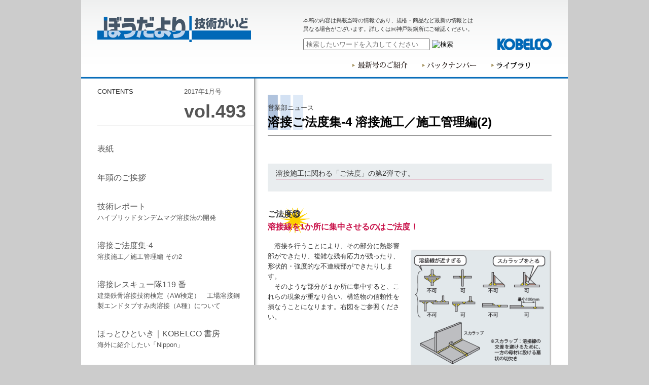

--- FILE ---
content_type: text/html
request_url: https://www.boudayori-gijutsugaido.com/magazine/vol493/gohatto.html
body_size: 5100
content:
<!DOCTYPE html>
<html>
	<head>
    <!-- Google Tag Manager -->
<script src="/js/gtm.js"></script>
<!-- End Google Tag Manager -->

		<meta charset="utf-8" />
		<meta http-equiv="X-UA-Compatible" content="IE=edge" />
		<title>営業部ニュース 溶接ご法度集-4 溶接施工／施工管理編(2) | vol.493 | ぼうだより技術がいど</title>
		<meta name="description" content="" />
		<meta name="keywords" content="" />
		<meta name="viewport" content="width=device-width" />
		<!--[if lt IE 9]>
		<script src="http://css3-mediaqueries-js.googlecode.com/svn/trunk/css3-mediaqueries.js"></script>
		<link rel="stylesheet" href="/common/css/default_ie8.css" type="text/css" />
		<![endif]-->
		<link rel="stylesheet" href="/common/css/import.css" type="text/css" />
		<link rel="stylesheet" href="/magazine/css/magazine.css" />
		<link rel="stylesheet" href="/common/css/jquery.sidr.light.css" type="text/css" />
		<link rel="stylesheet" href="/common/css/pagetop.css" type="text/css" />
		<link rel="stylesheet" href="/common/css/colorbox.css" type="text/css" />
    <link rel="stylesheet" href="css/gohatto.css" type="text/css" />
	<link rel="stylesheet" href="/magazine/css/gohatto.css" type="text/css" />
		<!--[if IE 7]>
		<link href="/common/css/ie7.css" rel="stylesheet" type="text/css" />
		<![endif]-->
		<script type="text/javascript" src="/common/js/jquery.min.js"></script>
		<script type="text/javascript" src="/common/js/jquery.sidr.min.js"></script>
		<script type="text/javascript" src="/common/js/copyright.js"></script>
		<script type="text/javascript" src="/common/js/menu.js"></script>
		<script type="text/javascript" src="/common/js/pagetop.js"></script>
		<script type="text/javascript" src="/common/js/jquery.colorbox-min.js"></script>
		<script type="text/javascript">
			$(document).ready(function(){
				$(".figures").colorbox({rel:'group1'});
			});
		</script>
	</head>
	<body>
		<!-- Google Tag Manager (noscript) -->
<noscript><iframe src="https://www.googletagmanager.com/ns.html?id=GTM-PB4VM4D7"
height="0" width="0" style="display:none;visibility:hidden"></iframe></noscript>
<!-- End Google Tag Manager (noscript) -->
 		<div id="wrap">
			<div id="container">
				<div id="header" class="header-new">
					<div id="logo"><a href="/"><img src="/common/images/img-logo.png" width="304" height="51" alt="ぼうだより技術がいど" /></a></div>

<div id="mobile-header">
<a id="responsive-menu-button" class="responsive-menu-button-a" href="#sidr-main"><img src="/common/images/img-btn-sp-menu.png" width="31" height="22" alt="sp menu" /></a>
</div>

<div id="navigation">
<nav class="nav">
<ul>
	<li><a href="/">最新号の紹介</a></li>
	<li><a href="/back_number/">バックナンバー</a></li>
	<li><a href="/library/">ライブラリ</a></li>
  <li><ul>
		<li><a href="/library/">ライブラリ</a></li>
		<li><a href="/report-search.html">技術レポート検索</a></li>
	</ul></li>
</ul>
</nav>
</div>

                <div class="disclaimer">
                    <div id="company-sp">
                        <a href="http://www.kobelco.co.jp/welding/" target="_blank"><img src="/common/images/img-kobelco.png" width="107" height="23" alt="KOBELCO" /></a>
                    </div>
                    <span class="disclaimer-text">本稿の内容は掲載当時の情報であり、規格・商品など最新の情報とは異なる場合がございます。詳しくは&#12849;神戸製鋼所にご確認ください。</span>
                </div>
                    <div class="company-disclaimer-wrap">
                        <div id="company">
    						<a href="http://www.kobelco.co.jp/welding/" target="_blank"><img src="/common/images/img-kobelco.png" width="107" height="23" alt="KOBELCO" /></a>
    					</div>
                        <div class="search-window-box search-window-box-top">
                            <div class="header-unit">
                				<div class="search-unit">
                					<form name="SS_searchForm" action="https://search.kobelco.co.jp" method="get" enctype="application/x-www-form-urlencoded">
                						<input type="hidden" name="site" value="EJ4JC91U">
                						<input type="hidden" name="charset" value="UTF-8">
                						<input type="hidden" name="design" value="6">
                						<input type="hidden" name="group" value="15" />
                						<div class="search-field">
                							<div class="search-text">
                								<input type="text" name="query" value="" id="sSS_searchQuery" placeholder="検索したいワードを入力してください" class="box-search">
                								<input type="image" src="https://www.kobelco.co.jp/share/boudayori-search/images/btn-search-content.gif" alt="検索" name="submit" id="submit" class="btn btn-search">
                							</div>

                						</div>
                					</form>
                				</div>
                			</div>
                        </div>
                    </div>


                    <!-- #company -->
					<p class="clear-right"></p>
					<div id="global-menu">
						<ul>
							<li class="menu-1"><div class="gm-name-off"><a href="/"><img src="/common/images/img-btn-menu-top-off.png" width="122" height="15" alt="最新号のご紹介" /></a></div></li>
							<li class="menu-1"><div class="gm-name-off"><a href="/back_number/"><img src="/common/images/img-btn-menu-bn-off.png" width="119" height="15" alt="バックナンバー" /></a></div></li>
							<li class="menu-1"><div class="gm-name-off"><a href="/library/"><img src="/common/images/img-btn-menu-ts-off.png" width="120" height="15" alt="ライブラリ" /></a></div>
                <ul>
									<li class="menu-2"><a href="/library/"><img src="/common/images/img-btn-menu-sub1-off.png" width="162" height="28" alt="ライブラリ" /></a></li>
									<li class="menu-2"><a href="/report-search.html"><img src="/common/images/img-btn-menu-sub2-off.png" width="162" height="28" alt="技術レポート検索" /></a></li>
								</ul>
              </li>
						</ul>
					</div><!-- global-menu -->
					<p class="clear-right"></p>

				</div><!-- #header -->

		<div id="magazine-toc">
  <div id="toggle"><a href="#">目次</a></div>
  <div id="magazine-toc-head">
    <div id="magazine-toc-head-contents">CONTENTS</div>
    <a href="./"><div id="magazine-toc-head-title">
      <div id="magazine-toc-head-title-date">2017年1月号</div>
      <div id="magazine-toc-head-title-vol">vol.493</div>
    </div></a>
    <p class="clear-both"></p>
  </div>
  <div id="magazine-toc-main">
    <a href="./"><div class="magazine-toc-item">
      <div class="magazine-toc-item-title">表紙</div>
    </div></a>
    <a href="special01.html"><div class="magazine-toc-item">
      <div class="magazine-toc-item-title">年頭のご挨拶</div>
    </div></a>
    <a href="report.html"><div class="magazine-toc-item">
      <div class="magazine-toc-item-title">技術レポート</div>
      <div class="magazine-toc-item-desc">ハイブリッドタンデムマグ溶接法の開発</div>
    </div></a>
    <a href="gohatto.html"><div class="magazine-toc-item">
      <div class="magazine-toc-item-title">溶接ご法度集-4</div>
      <div class="magazine-toc-item-desc">溶接施工／施工管理編 その2</div>
    </div></a>
    <a href="rescue.html"><div class="magazine-toc-item">
      <div class="magazine-toc-item-title">溶接レスキュー隊119 番</div>
      <div class="magazine-toc-item-desc">建築鉄骨溶接技術検定（AW検定）　工場溶接鋼製エンドタブすみ肉溶接（A種）について</div>
    </div></a>
    <a href="hotto.html"><div class="magazine-toc-item">
      <div class="magazine-toc-item-title">ほっとひといき｜KOBELCO 書房</div>
      <div class="magazine-toc-item-desc">海外に紹介したい「Nippon」</div>
    </div></a>
    <a href="relay.html"><div class="magazine-toc-item">
      <div class="magazine-toc-item-title">神溶会｜サポーターリレー</div>
      <div class="magazine-toc-item-desc">西日本営業室</div>
    </div></a>
    <a href="relay02.html"><div class="magazine-toc-item">
      <div class="magazine-toc-item-title">神溶会｜サポーターリレー</div>
      <div class="magazine-toc-item-desc">四国地区</div>
    </div></a>
    <a href="term.html"><div class="magazine-toc-item">
      <div class="magazine-toc-item-title">用語解説</div>
      <div class="magazine-toc-item-desc">レーザ光線による障害の防止対策</div>
    </div></a>
    <a href="special02.html"><div class="magazine-toc-item">
      <div class="magazine-toc-item-title">お知らせ</div>
      <div class="magazine-toc-item-desc">溶接事業部門の組織改正について</div>
    </div></a>
    <a href="cover.html"><div class="magazine-toc-item">
      <div class="magazine-toc-item-title">表紙のことば</div>
      <div class="magazine-toc-item-desc">日本の風景　銀閣寺の雪景色</div>
    </div></a>
    <div class="magazine-toc-item special-message">
      <!-- <div class="magazine-toc-item-title">-合併創刊号のお知らせ-</div> -->
      <div class="magazine-toc-item-desc clearfix"><img src="/gaido/img/btn-mobile.gif" width="82" height="82" alt="mobile" id="mobile-icon">　当サイトにつきましては、スマートフォン、タブレットでの閲覧にも対応しております。</div>
    </div>
  </div>
</div>


				<div id="magazine-main">
					<div id="user-title">
						<div class="subtitle">営業部ニュース</div>
						<h1>溶接ご法度集-4 溶接施工／施工管理編(2)</h1>
						<hr />
					</div>

					<div id="gohatto-main">
						<div class="read">
							<h3>溶接施工に関わる「ご法度」の第2弾です。</h3>
						</div>
						<h3 class="gohatto-name">
							<span class="gohatto">ご法度&#9324;<br /></span>
							溶接線を1か所に集中させるのはご法度！
						</h3>
						<figure class="half-right">
							<img src="images/ght-01.png" alt="" />
						</figure>
						<p>溶接を行うことにより、その部分に熱影響部ができたり、複雑な残有応力が残ったり、形状的・強度的な不連続部ができたりします。</p>
						<p>そのような部分が１か所に集中すると、これらの現象が重なり合い、構造物の信頼性を損なうことになります。右図をご参照ください。</p>
						<p class="clear-both"></p>
						<h3 class="gohatto-name">
							<span class="gohatto">ご法度&#9325;<br /></span>
							溶接部にかかるモーメントの方向を無視するのはご法度！
						</h3>
						<figure class="half-right">
							<img src="images/ght-02.png" alt="" />
						</figure>
						<p>溶接部にモーメントがかかるような場合、その力の方向を考えて溶接部を決めて下さい。できれば、溶接部2か所で力を受けるような設計が必要です。</p>
						<p>右図をご参照ください。</p>
						<p class="clear-both"></p>
						<h3 class="gohatto-name">
							<span class="gohatto">ご法度&#9326;<br /></span>
							応力集中のかかる場所へ溶接部を持ってくるのはご法度！
						</h3>
						<figure class="half-right">
							<img src="images/ght-03.png" alt="" />
						</figure>
						<p>コーナー部や板厚の異なる大きな段差の継手には、応力集中が発生します。応力集中がおこると小さな力でも構造物が破壊されることがあります。板厚の異なる継手の場合には、右図のように厚い側にテーパーを取って溶接して、応力集中部がでないようにしましょう。</p>
            <p class="clear-both"></p>
						<h3 class="gohatto-name">
							<span class="gohatto">ご法度&#9327;<br /></span>
							溶接熱による「ひずみ」を忘れるのはご法度！
						</h3>
						<figure class="half-right">
							<img src="images/ght-04.png" alt="" />
						</figure>
						<p>溶接熱によるひずみは鋼の膨張・収縮によって起こるものです。ある意味、避けることができません。したがって、製作中にひずみが起きない工夫をして、溶接しなければなりません。</p>
						<p>「逆ひずみを取る」「力ずくで抑え込む」「溶接の順序を変える」など、色々な方法を用いて、ひずみが発生しないようにします。</p>
						<div class="small">（さらに詳しい情報は）<br>ぼうだより 技術がいどライブラリ<br>用語解説<br><a href="http://boudayori-gijutsugaido.com/gaido/catalog/word/#target/page_no=1" target="_blank">http://boudayori-gijutsugaido.com/gaido/catalog/word/#target/page_no=1</a><br>・線状加熱と点状加熱(お灸)<br>・溶接ひずみ<br>溶接110番・レスキュー隊119番<br><a href="http://boudayori-gijutsugaido.com/gaido/catalog/110/#target/page_no=1" target="_blank">http://boudayori-gijutsugaido.com/gaido/catalog/110/#target/page_no=1</a><br>・アルミニウムの溶接ひずみ</div>
            			<p class="clear-both"><br></p>
						<h3 class="gohatto-name">
							<span class="gohatto">ご法度&#9328;<br /></span>
							タック溶接（仮付け溶接）で手を抜くのはご法度！
						</h3>
						<figure class="half-right">
							<img src="images/ght-05.png" alt="" />
						</figure>
						<p>タック（仮付け）溶接は軽視されがちですが、非常に重要な作業です。注意点としては、<br />・本溶接と同じ技量の溶接者が行う<br />・本溶接と同じ予熱温度で溶接する<br />・タック溶接部は裏はつりで完全に除去する<br />・タック間隔は板厚の15～30倍程度とする<br />・応力集中部は避ける<br />などがあります。</p>
						<div class="small">（さらに詳しい情報は）<br>ぼうだより 技術がいどライブラリ<br>溶接110番・レスキュー隊119番<br><a href="http://boudayori-gijutsugaido.com/gaido/catalog/110/#target/page_no=1" target="_blank">http://boudayori-gijutsugaido.com/gaido/catalog/110/#target/page_no=1</a><br>・仮付け溶接作業における留意点</div>
            <p class="clear-both"></p>
						<h3 class="gohatto-name">
							<span class="gohatto">ご法度&#9329;<br /></span>
							一つの溶接法にこだわるのはご法度！
						</h3>
						<figure class="half-right">
							<img src="images/ght-06.png" alt="" />
						</figure>
						<p>主な溶接法の種類は、右に示す４つが挙げられます。どの溶接法を適用するかは、構造物の種類、鋼種、板厚、保有設備、溶接者の技量などを考慮して選択します。最終的には、品質と能率のバランスをどうとるかにかかっています。</p>
						<p class="clear-both"></p>
						<div class="refer">
							<p>ぼうだより 技術がいどバックナンバー　<br><a href="http://boudayori-gijutsugaido.com/back_number/" target="_blank">http://boudayori-gijutsugaido.com/back_number/</a></p>
						</div>
						<div class="author">(株)神戸製鋼所　溶接事業部門　マーケティングセンター<br />
							マーケティング企画室　<span class="strong">原田　和幸</span></div>
					</div>
				</div>

				<p class="clear-both"></p>
				<div id="mpv">
					<div id="mpv-left">
						<p>iPhone/iPad、Android用デジタルカタログ</p>
						<p class="attention">＜専用ビューアが必要です＞<br />
						スマートフォン、タブレットの方は、専用ビューアをダウンロードしてから閲覧ください。</p>
					</div>
					<div id="mpv-stores">
						<a class="stores1 btn_on"><img src="/common/images/img-btn-mpv01.jpg" /></a>
						<a class="stores2 btn_on"><img src="/common/images/img-btn-mpv02.jpg" /></a>
					</div>
				</div>
				<p class="clear-both"></p>
				<p id="page-top"><a href="#wrap">PAGE TOP</a></p>
				<div id="footer">
					<div id="copyright">&copy; KOBE STEEL, LTD. 1995-2015</div>
				</div><!-- #footer -->
			</div><!-- #container -->
		</div><!-- #wrap -->
	</body>
</html>


--- FILE ---
content_type: text/css
request_url: https://www.boudayori-gijutsugaido.com/common/css/import.css
body_size: -327
content:
@charset "utf-8";


/* =====================================================================
*	
*	Last update : 2014/10/14
*
*	Production companies : Humbee 
*	Author : Ryo Wakimoto
*	URL : http://www.humbee.jp/
*
* =================================================================== */

@import "font.css";
@import "reset.css";
@import "default.css";


--- FILE ---
content_type: text/css
request_url: https://www.boudayori-gijutsugaido.com/magazine/css/magazine.css
body_size: 4553
content:
@charset "UTF-8";
/* CSS Document */
video{
	max-width: 100%;
	height: auto;
	margin-top: 16px;
}
.video-caption{
	margin-bottom: 16px;
}
p{
	text-indent: 1em;
}
#magazine-main p a{
	text-decoration: underline;
}
img{
	max-width: 100%;
}
figure{
	margin: 16px 0;
	display: table;
}
figure.center{
	margin: 16px auto;
}
figcaption.small{
	font-size: 75%;
	display: table-caption;
	caption-side: bottom;
}
.fs-ss{
	font-size: 75%!important;
}
.bold{
	font-weight: bold;
}
.long-table{
	box-sizing: border-box;
	overflow-x: scroll;
	overflow-y: hidden;
	position: relative;
	z-index: 0;
}
.long-table table{
	width: auto;
}
.long-table th{
	white-space: nowrap;
	text-align: center;
}
.scroll-overflow{
	display: block;
    width: auto;
    white-space: nowrap;
    overflow-x: scroll;
	border: none;
}
.border-gray{
	border: 1px solid #ccc;
}
#references-table{
	border: none;
	margin: 0;
}
#references-table td{
	border: none;
	padding: 0;
	vertical-align: top;
}
#references-table td:first-child{
	width: 2em;
}
.red{
	color: #ed1c24;
}
.blue{
	color: #005CA8;
}
.oblique{
    font-style: oblique;
}
sup::before{
	/* content: "\00A0"; */
}
.mb10{
	margin-bottom: 10px;
}
@media screen and (min-width: 640px){
	.half-table{
		max-width: 50%;
		float: left;
		margin-right: 16px;
	}
}
td.nowrap{
	white-space: nowrap;
}
td.center, th.center{
	text-align: center;
}
caption.caption-as-title{
	caption-side: top;
	font-size: 122%;
}
.bg-premiarc{
	background: url("../images/bg-premiarc.png") no-repeat;
}
.bg-familiarc{
	background: url("../images/bg-familiarc.png") no-repeat;
}
.bg-regarc{
	background: url("../images/bg-regarc.png") no-repeat;
}
.special-message{
	background-color: #CCC;
	padding: 8px;
}
#mobile-icon{
	float: left;
	margin-right: 8px;
}
.speech{
	background-color: #DFEAF7;
	padding: 16px;
	margin: 16px 0;
}
.speech .portlait{
	float: left;
	margin-right: 16px;
}
.speech .portlait figcaption{
	padding: 8px;
}
.comment{
	background-color: #f4f4e9;
	padding: 16px;
	margin: 16px 0;
}

figcaption .person{
	font-weight: bold;
	font-size: 122%;
}
.presentation{
	float: left;
	width: 250px;
	margin-right: 16px;
	margin-bottom: 16px;
}
ul.disc{
	list-style: disc;
}
.pl16{
	padding-left: 16px;
}
.ref{
    text-indent: -2em;
    padding-left: 2em;
}
#magazine-main p a{
		word-break: break-all;
	}

/* report */
#report-title{
	background: url("../images/img-title-report.png") no-repeat;
	padding: 16px 0;
}
#report-title h1{
	font-size: 182%;
	font-weight: bold;
	color: #000;
}
#report-main h2{
	color: #0068B7;
	border: none;
	margin: 16px 0;
}
#report-main h3{
	color: #0068B7;
	font-size: 122%;
	font-weight: bold;
	margin: 16px 0;
}
#report-main h4{
	color: #0068B7;
	font-size: 115%;
	font-weight: bold;
	margin: 16px 0;
}

/* user */
#user-title{
	background: url("../images/img-title-user.png") no-repeat;
	padding: 16px 0;
}
#user-title h1{
	font-size: 182%;
	font-weight: bold;
	color: #000;
}
#user-main h2{
	color: #0068B7;
	border: none;
}
#user-main h3{
	color: #0068B7;
	font-size: 122%;
	font-weight: bold;
	margin: 16px 0;
}
#user-main .read{
	margin: 16px 0;
}
#user-main .read .portlait{
	float: right;
	margin-left: 16px;
}
#user-main .read p{
	font-size: 114%;
	font-weight: bold;
}
#user-main .question{
	color: #0068B7;
	margin: 16px 0 16px 16px;
	font-weight: bold;
	clear: both;
}
#user-main .author{
	background-color: #CCC;
	padding: 8px 16px;
}
#user-main .author .strong{
	font-size: 122%;
}

/* brand */
#brand-title{
	background: url("../images/img-title-user.png") no-repeat;
	padding: 16px 0;
}
#brand-title h1{
	font-size: 182%;
	font-weight: bold;
	color: #000;
}
#brand-main h2{
	font-size: 122%;
	font-weight: bold;
	color: #555;
	border: none;
}
#brand-main h3{
	color: #0068B7;
	font-size: 122%;
	font-weight: bold;
	margin: 16px 0;
	clear: both;
}
#brand-main h4{
	color: #0068B7;
	font-size: 114%;
	font-weight: bold;
	margin: 8px 0;
	clear: both;
}
#brand-main h5{
	margin: 5px 0;
}
#brand-main h5.circle{
	font-weight: bold;
}
#brand-main h5.circle:before{
	content: "○";
}
#brand-main h5.blue{
	font-weight: bold;
	color: #0068B7;
}
#brand-main .read{
	padding: 16px 0;
}
#brand-main .read p{
	font-size: 114%;
	font-weight: bold;
}
#brand-main .author{
	background-color: #CCC;
	padding: 8px 16px;
	margin: 32px 0;
}
#brand-main .author.bg-blue{
	background-color: #DFEAF8;
}
#brand-main .author .strong{
	font-size: 122%;
}

/* hotto */
#hotto-title{
	background: url("../images/img-title-hotto.png") no-repeat;
	text-indent: -5000px;
}
#hotto-title .subtitle{
	height: 96px;
}
#title-hotto-vol486{
	background: url("../vol486/images/title-hotto-vol486.png") no-repeat;
	height: 115px;
}
#title-hotto-vol488{
	background: url("../vol488/images/title-hotto-vol488.jpg") no-repeat;
	height: 123px;
}
#hotto2-title{
	background: url("../images/img-title-hotto2.png") no-repeat -10px -10px;
	padding: 90px 0 0;
}
#hotto2-title h1{
	font-size: 182%;
	font-weight: bold;
	color: #000;
}
#hotto-main{
	background: url("../images/bg-hotto-main.png") repeat-y;
}
#hotto-main.hotto2{
	background: url("../images/bg-hotto2-main.jpg") repeat-y;
	margin-top: 24px;
	padding: 8px;
	border-radius: 8px;
}
#hotto-main h2{
	color: #0068B7;
	border: none;
}
#hotto-main h3{
	color: #0068B7;
	font-size: 122%;
	font-weight: bold;
	margin: 16px 0;
}
#hotto-main .read{
	margin: 16px 0;
}
#hotto-main .read .portlait{
	float: right;
	margin-left: 16px;
}
#hotto-main .read p{
	font-size: 114%;
	font-weight: bold;
}
/* exam */
#exam-title{
	background: url("../images/img-title-exam.png") no-repeat right top;
	padding: 16px 0;
}
#exam-title h1{
	font-size: 182%;
	font-weight: bold;
	color: #000;
	padding-right: 70px;
}
#exam-main h2{
	color: #0068B7;
	border: none;
	margin: 16px 0;
}

#exam-main .author{
	margin: 32px 0;
	padding: 16px 32px;
	background-color: #CCC;
}
#exam-main .author .strong{
	font-size: 144%;
}
/* rescue */
#rescue-title{
	background: url("../images/img-title-rescue.png") no-repeat right top;
	padding: 16px 0;
}
#rescue-title h1{
	font-size: 182%;
	font-weight: bold;
	color: #000;
}
#rescue-main h2{
	color: #0068B7;
	border: none;
	margin: 16px 0;
}
#rescue-main h3{
	color: #0068B7;
	font-size: 122%;
	font-weight: bold;
	margin: 16px 0;
}
#rescue-main .author{
	margin: 32px 0;
	padding: 16px 32px;
	background-color: #CCC;
}
#rescue-main .author .strong{
	font-size: 144%;
}
/* mail */
#mail-title h1{
	text-indent: -5000px;
}
#mail-main{
}
/* term */
#term-title{
	background: url("../images/img-title-term.png") no-repeat;
	padding-left: 80px;
}
#term-title h1{
	font-size: 182%;
	font-weight: bold;
	color: #000;
}
#term-main{
	margin-top: 32px;
}
#term-main h2{
	color: #0068B7;
	border: none;
	margin: 16px 0;
}
#term-main .author{
	margin: 32px 0;
	padding: 16px 32px;
	background-color: #CCC;
}
#term-main .author .strong{
	font-size: 144%;
}
#term-main a{
	text-decoration: underline;
}
/* relay */
#relay-title{
	background: url("../images/img-title-relay.png") no-repeat right top;
	padding: 16px 0;
}
#relay-title h1{
	font-size: 182%;
	font-weight: bold;
	color: #000;
}
/* other */
#other-title{
	padding: 16px 0;
}
#other-title h1{
	font-size: 182%;
	font-weight: bold;
	color: #000;
}
#other-main h2{
	color: #0068B7;
	border: none;
	margin: 16px 0;
}
#other-main .author{
	margin: 32px 0;
	padding: 16px 32px;
	background-color: #CCC;
}
#other-main .author .strong{
	font-size: 144%;
}
/* cover */
#cover-title h1{
	text-indent: -5000px;
}
#cover-main h2{
	color: #0068B7;
	border: none;
	margin: 16px 0;
}

/* special */
#china-title{
	background: url("../images/img-title-china.png") no-repeat;
	padding-left: 80px;
}
#china-title h1{
	font-size: 182%;
	font-weight: bold;
	color: #000;
}
#newyear-title{
	background: url("../images/img-title-newyear.jpg") no-repeat right;
	padding: 16px 0;
}
#newyear-title h1{
	font-size: 182%;
	font-weight: bold;
	color: #000;
}
#newyear-main article.greeting{
	margin-bottom: 32px;
}
#newyear-main .portlait{
	float: left;
	width: 100px;
}
#newyear-main h2{
	font-size: 100%;
	border-top: solid 1px #333;
	border-bottom: solid 1px #333;
	margin-bottom: 16px;
	padding: 8px 0;
}
#newyear-main .portlait-name-2{
	padding-left: 10px;
	box-sizing: border-box;
}
#newyear-main h2 .name{
	font-size: 144%;
}
#newyear-main .rightWrapper{
	float: right;
	width: 444px;
	background: url("../images/bg-newyear-main.jpg") repeat-y;
}
/* ほっとひといき　コベルコ書房 */
#shobo-title{
	background: url("../images/img-title-shobo.jpg") no-repeat;
	padding-left: 130px;
	height: 150px;
}
#shobo-title .subtitle{
	font-size: 122%;
	font-weight: bold;
	border-bottom: solid 1px #333;
}
#shobo-title .subtitle .blue{
	color: #005CA8;
}
#shobo-title h1{
	font-size: 182%;
	font-weight: bold;
}
#shobo-main{
	padding-top: 20px;
}
#shobo-main .book{
	margin: 20px 0;
}
#shobo-main .catch{
	font-size: 107%;
	font-weight: bold;
	border-bottom: solid 1px #ed1c24;
}
#shobo-main h2{
	border-bottom: 0;
}
#shobo-main .author{
	text-align: right;
	margin-bottom: 20px;
}
#shobo-main .bookcover{
	float: left;
	margin-bottom: 20px;
}
#shobo-main .bookcover img{
	vertical-align: bottom;
}
#shobo-main .bookcover.shadow{
	margin-right: 20px;
	box-shadow:10px 10px 10px 0px #cccccc;
	-moz-box-shadow:10px 10px 10px 0px #cccccc;
	-webkit-box-shadow:10px 10px 10px 0px #cccccc;
}
#shobo-main .abstract{
	margin-bottom: 20px;
}
#shobo-main .abstract p{
	margin-bottom: 10px;
}
#shobo-main .book p,
#shobo-main .onemore p{
	font-size: 12px;
}
#shobo-main .book .quote{
	background-color: #E5E0DB;
	color: #1F448C;
	margin: 5px 0;
	padding: 5px;
}
#shobo-main .onemore{
	background: url("../images/one-more.png") no-repeat;
	background-size: 200px;
	padding-top: 60px;
}
.shobo-renewal-title{
	background: none !important;
	height: 170px !important;
}
.shobo-renewal-title-wrap{
	position: relative;
}
.shobo-renewal-title-wrap::before{
	content: '';
	width: 115px;
	height: 167px;
	background: url(../images/img-title-shobo-renewal.png) no-repeat;
	background-size: contain;
	display: block;
	position: absolute;
	top: 0;
	left: -130px;
}
.shobo-renewal-title-main{
	display: flex;
	-webkit-box-align: start;
	-ms-flex-align: start;
	align-items: flex-start;
	margin-top: 8px;
}
.shobo-renewal-vol{
	background-color: #30adb0;
	padding: 2px 5px;
  color: #fff;
  font-size: 77%;
  margin-right: 10px;
}
.shobo-renewal-book-title{
	padding: 10px 0 10px 40px;
	border-top: solid 1px #ed1c24;
	border-bottom: solid 1px #ed1c24;
	background: url("../images/img-key-shobo.png") no-repeat;
	background-size: 25px;
	background-position: center left;
	margin-bottom: 20px;
}
.shobo-renewal-book-sub{
	color: #ed1c24;
}
.shobo-renewal-work{
	border: 2px solid #30adb0;
	padding: 10px;
}
.shobo-renewal-work-ttl{
	background-color: #ea545e;
	color: #fff;
	font-weight: bold;
	padding: 5px 10px;
	text-align: center;
	margin-bottom: 20px;
}
/* ほっとひといき　日本の素材百科 */
#sozai-title{
	background: url("../images/img-title-sozai.png") no-repeat;
	padding-left: 170px;
	min-height: 100px;
	background-size: 150px;
	margin: 0 0 20px;
}
#sozai-title .subtitle{
	font-size: 122%;
	font-weight: bold;
	border-bottom: solid 1px #333;
}
#sozai-title .subtitle .blue{
	color: #005CA8;
}
#sozai-title h1{
	font-size: 182%;
	font-weight: bold;
}
#sozai-main .catch {
    font-size: 107%;
    font-weight: bold;
    border-bottom: solid 1px  #bf8e5e;
	margin: 0 0 10px;
}
#sozai-main .catch__green{
    border-bottom: solid 1px  #749f6e;
}

#sozai-main .catch02{
	color: #c18953;
    font-size: 14px;
    font-weight: bold;
    border-top: dotted 2px #c18953;
	border-bottom: dotted 2px #c18953;
	margin: 10px 0;
	padding: 3px 0;
	display: inline-block;
}
#sozai-main .catch02__green{
	color: #749f6e;
    border-top: dotted 2px #749f6e;
	border-bottom: dotted 2px #749f6e;
}
#sozai-main .article{
	margin: 20px 0;
}
#sozai-main .interviewer{
	border: 2px solid #ec9137;
	padding: 10px;
}
#sozai-main .interviewer-name{
	margin: 5px 0 10px;
}
#sozai-main .author {
    margin-bottom: 20px;
}


/* ご法度 */
#gohatto-main .read{
	background-color: #E9EDEF;
	padding: 8px 16px;
	margin: 32px 0;
}
#gohatto-main .read h3{
	font-size: 14px;
	border-bottom: 1px solid #C80E47;
	margin-bottom: 16px;
}
#gohatto-main h3.gohatto-name{
	font-size: 16px;
	font-weight: bold;
	color: #C80E47;
	background: url("../images/bg-ght-section.png") no-repeat 25px;
	margin: 16px 0;
}
#gohatto-main h3.gohatto-name .gohatto{
	color: #333;
}
#gohatto-main .author{
	background-color: #E9EDEF;
	padding: 8px 16px;
	margin: 32px 0;
}
#gohatto-main .author .strong {
    font-size: 122%;
}

/* 神溶会コーナー　スペシャルバージョン */
#shinyokai-title{
	background: url("../images/img-title-shinyokai.png") no-repeat;
	background-size: 60px;
    background-position: top 16px left;
	padding: 16px 0;
}
#shinyokai-title .subtitle{
	padding-left: 70px;
}
#shinyokai-title h1{
	font-size: 182%;
	font-weight: bold;
	color: #000;
	padding-left: 70px;
}
/* notice */
#notice-title{
	background: url("../images/img-title-notice.png") no-repeat;
	padding-left: 110px;
  background-size: 100px auto;
  background-position: left center;
}
#notice-title h1{
	font-size: 182%;
	font-weight: bold;
	color: #000;
}

/* brand logo */
.logo:before{
	margin: 0 5px;
	display: inline-block;
	content: "";
}
.logo.axelarc:before{
	background: url(/magazine/images/axelarc.png) no-repeat;
	background-size: contain;
	width: 75.7px;
	height: 12px;
}
.logo.sensarc:before{
	background: url(/magazine/images/sensarc.png) no-repeat;
	background-size: contain;
	width: 73.6px;
	height: 12px;
}
.logo.sensarc-ra500-new:before{
	background: url(/magazine/images/sensarc-ra500-new.png) no-repeat;
	background-size: contain;
	width: 178px;
	height: 12px;
}
.logo.ra500:before{
	background: url(/magazine/images/ra500.png) no-repeat;
	background-size: contain;
	width: 84.3px;
	height: 12px;
}
.logo.ra500-blue:before{
	background: url(/magazine/images/ra500-blue.png) no-repeat;
	background-size: contain;
	width: 84.3px;
	height: 12px;
}
.logo.regarc:before{
	background: url(/magazine/images/regarc.png) no-repeat;
	background-size: contain;
	width: 74.7px;
	height: 12px;
}
.logo.regarc-new:before{
	background: url(/magazine/images/regarc-new.png) no-repeat;
	background-size: contain;
	width: 97.1px;
	height: 12px;
}
.logo.arcman:before{
	background: url(/magazine/images/arcman.png) no-repeat;
	background-size: contain;
	width: 74.1px;
	height: 12px;
}
.logo.familiarc:before{
	background: url(/magazine/images/familiarc.png) no-repeat;
	background-size: contain;
	width: 73.1px;
	height: 12px;
}
.logo.familiarc-new:before{
	background: url(/magazine/images/familiarc-new.png) no-repeat;
	background-size: contain;
	width: 101.2px;
	height: 12px;
}
.logo.premiarc:before{
	background: url(/magazine/images/premiarc.png) no-repeat;
	background-size: contain;
	width: 71.8px;
	height: 12px;
}
.logo.sesla:before{
	background: url(/magazine/images/sesla.png) no-repeat;
	background-size: contain;
	width: 53.1px;
	height: 12px;
}
.sensarc.logo-large:before{
	width: 110.4px;
	height: 18px;
}
.regarc.logo-large:before{
	width: 112.1px;
	height: 18px;
}
.regarc-new.logo-large:before{
	width: 145.7px;
	height: 18px;
}
.arcman.logo-large:before{
	width: 111.2px;
	height: 18px;
}
.familiarc.logo-large:before{
	width: 109.7px;
	height: 18px;
}
.premiarc.logo-large:before{
	width: 107.7px;
	height: 18px;
}
.sesla.logo-large:before{
	width: 79.7px;
	height: 18px;
}

@media screen and (max-width: 639px) {
	#magazine-toc{
		margin: 16px 0;
	}
	#toggle{
		clear: both;
		display: block;
		position: relative;
		width: 100%;
		background: #666;
	}
	#toggle:before{
		display: block;
		content: "";
		position: absolute;
		top: 50%;
		left: 10px;
		width: 20px;
		height: 20px;
		margin-top: -10px;
		background: #fff;
	}
	#toggle a{
		display: block;
		padding: 12px 0 10px;
		border-bottom: 1px solid #444;
		color: #fff;
		text-align: center;
		text-decoration: none;
		font-weight:bold;
	}
	#toggle:before{
		display: block;
		content: "";
		position: absolute;
		top: 50%;
		left: 10px;
		width: 20px;
		height: 20px;
		margin-top: -10px;
		background: #fff;
	}
	#toggle a:before, #toggle a:after{
		display: block;
		content: "";
		position: absolute;
		top: 50%;
		left: 10px;
		width: 20px;
		height: 4px;
		background: #666;
	}
	#toggle a:before{
		margin-top: -6px;
	}
	#toggle a:after{
		margin-top: 2px;
	}
	#magazine-toc-head, #magazine-toc-main, .magazine-toc-item-desc{
		display: none;
	}
	.special-message .magazine-toc-item-desc{
		display: block;
	}
	#magazine-toc-main a{
		display: block;
		padding: 12px 0 10px;
		color: #fff;
		text-align: center;
		text-decoration: none;
		background: #333;
		border-bottom: 1px solid #444;
		height: auto!important;
	}
	#magazine-toc-main a:hover{
		background: #666;
	}
	#newyear-main .rightWrapper{
		float: none;
		width: 100%;
	}
	#newyear-main .portlait img{
		margin: 2px 0;
	}
	#newyear-main .portlait{
		margin: 0 5px;
	}
	#newyear-main .portlait-name{
		min-height: 120px;
    	box-sizing: border-box;
	}

	#shobo-title h1{
		font-size: 122%;
	}
	#shozai-title h1{
		font-size: 122%;
	}
	.shobo-renewal-title{
		height: 120px !important;
		padding-left: 90px !important;
	}
	.shobo-renewal-title-wrap::before{
		content: '';
		width: 80px;
		height: 119px;
		left: -90px;
	}
	#sozai-title{
		padding-left: 135px;
		min-height: 80px;
		background-size: 120px;
	}
	#sozai-main .catch02{
		text-align: center;
		display: block;
	}
	#sozai-main .interviewer-bl{
		width: 80%;
		margin: auto;
		display: block;
	}

	.sp-text-center{
		text-align: center;
		margin-left: auto;
		margin-right: auto;
		display: block;
	}
	.sp-text-right{
		text-align: right;
	}
	.sp-m-auto{
		margin: 10px auto;
	}
	.pc{
		display: none;
	}
	#shobo-main .bookcover.shadow{
		margin-left: 10%;
		margin-right: 10%;
	}
	.person-wrap-sp{
		text-align: center;
		width: 80%;
		margin: auto;
		display: block;
		display: flex;
	    flex-flow: row wrap;
	    align-items: stretch;
	}
	.person-wrap-sp figure{
		width: 48%;
		display: inline-block;
	}
	.person-wrap-sp .person01{
		margin-right: 4%;
	}
	.scroll-overflow-sp{
		display: block;
	    width: auto;
	    white-space: nowrap;
	    overflow-x: scroll;
		border: none;
	}
	.scroll-overflow-sp caption{
		font-size: 100% !important;
	}
	.presentation{
		width: auto;
		margin-right: 0;
    	margin-bottom: 0;
	}
	/* notice */
	#notice-title{
		background: url("../images/img-title-notice.png") no-repeat;
		padding-left: 70px;
	  background-size: 60px auto;
	  background-position: left top;
	}
}
@media screen and (min-width: 640px) {
	#toggle{
		display: none;
	}
	#magazine-toc{
		width: 320px;
		background: url("../images/img-bg-magazine-toc.png") repeat-y;
		padding-right: 11px;
		box-sizing: border-box;
		float: left;
	}
	#magazine-toc-head{
		border-bottom: solid 1px #CCC;
	}
	#magazine-toc-head-contents{
		float: left;
		padding: 16px 0;
	}
	#magazine-toc-head-title{
		float: right;
		padding: 16px 16px 0;
	}
	#magazine-toc-head-title-vol{
		font-size: 36px;
		font-weight: bold;
	}
	#magazine-toc-main{
		padding-right: 16px;
	}
	.magazine-toc-item{
		margin: 32px 0;
	}
	.magazine-toc-item-title{
		font-size: 122%;
	}
	#magazine-main{
		float: right;
		padding-top: 32px;
		width: 560px;
	}

	figure.side-by-side{
		float: left;
		margin-right: 16px;
	}
	figure.side-by-side.last-child{
		margin-right: 0;
	}
	figure.half-right{
		max-width: 50%;
		float: right;
		margin-left: 16px;
	}
	figure.half-left{
		max-width: 50%;
		float: left;
		margin-right: 16px;
	}
	.half-left-wrap{
		max-width: 50%;
		float: left;
		margin-right: 16px;
	}
	.half-right-wrap{
		max-width: 50%;
		float: right;
		margin-right: 16px;
	}
	.left{
		float: left;
	}
	.right{
		float: right;
	}
	.clear-left{
		clear: left;
	}
	.clear-right{
		clear: right;
	}
	.align-left{
		text-align: left;
	}
	.align-right{
		text-align: right;
	}
	.align-center{
		text-align: center;
	}
	.sp{
		display: none;
	}
	.t-half-left{
		width: 260px;
		float: left;
		margin: 16px 16px 16px 0;
	}
	.t-half-right{
		width: 260px;
		float: right;
		margin: 16px 0 16px 16px;
	}



	/* report */

	/* user */

	/* brand */

	/* hotto */

	/* exam */

	/* mail */

	/* term */

	/* cover */
}

/* tailwind like */
.text-lg{
	font-size: 114%;
	line-height: 1.75rem;
}
.text-xl{
	font-size: 129%;
	line-height: 1.75rem;
}
.text-center{
	text-align: center;
}

--- FILE ---
content_type: text/css
request_url: https://www.boudayori-gijutsugaido.com/common/css/jquery.sidr.light.css
body_size: 772
content:
@charset "UTF-8";
.sidr{
	display:none;
	position:absolute;
	position:fixed;
	top:0;
	height:100%;
	z-index:999999;
	width:260px;
	overflow-x:none;
	overflow-y:auto;
	font-family:'ヒラギノ角ゴ Pro W3', 'Hiragino Kaku Gothic Pro', 'メイリオ', Meiryo, Osaka, 'ＭＳ Ｐゴシック', 'MS P Gothic', sans-serif;
	font-size:15px;
	background:#f8f8f8;
	color:#333;
	-webkit-box-shadow:inset 0 0 5px 5px #ebebeb;
	-moz-box-shadow:inset 0 0 5px 5px #ebebeb;
	box-shadow:inset 0 0 5px 5px #ebebeb;
}
.sidr .sidr-inner{
	padding:0 0 15px;
}
.sidr .sidr-inner>p{
	margin-left:15px;
	margin-right:15px;
}
.sidr.right{
	left:auto;right:-260px;
}
.sidr.left{
	left:-260px;
	right:auto;
}
.sidr h1,.sidr h2,.sidr h3,.sidr h4,.sidr h5,.sidr h6{
	font-size:11px;
	font-weight:normal;
	padding:0 15px;
	margin:0 0 5px;
	color:#333;
	line-height:24px;
	background-image:-webkit-gradient(linear, 50% 0%, 50% 100%, color-stop(0%, #ffffff), color-stop(100%, #dfdfdf));
	background-image:-webkit-linear-gradient(#ffffff,#dfdfdf);
	background-image:-moz-linear-gradient(#ffffff,#dfdfdf);
	background-image:-o-linear-gradient(#ffffff,#dfdfdf);
	background-image:linear-gradient(#ffffff,#dfdfdf);
	-webkit-box-shadow:0 5px 5px 3px rgba(0,0,0,0.2);
	-moz-box-shadow:0 5px 5px 3px rgba(0,0,0,0.2);
	box-shadow:0 5px 5px 3px rgba(0,0,0,0.2);
}
.sidr p{
	font-size:13px;
	margin:0 0 12px;
}
.sidr p a{
	color:rgba(51,51,51,0.9);
}
.sidr>p{
	margin-left:15px;
	margin-right:15px;
}
.sidr ul{
	display:block;
	margin:0 0 15px;
	padding:0;
	border-top:1px solid #dfdfdf;
	border-bottom:1px solid #fff;
}
.sidr ul li{
	display:block;
	margin:0;
	line-height:48px;
	border-top:1px solid #fff;
	border-bottom:1px solid #dfdfdf;
}
.sidr ul li.sidr-class-here{
	text-align: center;
	background-color: #38A2DB;
	color: #FFF;
}
.sidr ul li:hover,.sidr ul li.active,.sidr ul li.sidr-class-active{
	border-top:none;line-height:49px;
}
.sidr ul li:hover>a,.sidr ul li:hover>span,.sidr ul li.active>a,.sidr ul li.active>span,.sidr ul li.sidr-class-active>a,.sidr ul li.sidr-class-active>span{
	-webkit-box-shadow:inset 0 0 15px 3px #ebebeb;
	-moz-box-shadow:inset 0 0 15px 3px #ebebeb;
	box-shadow:inset 0 0 15px 3px #ebebeb;
}
.sidr ul li a,.sidr ul li span{
	padding:0 15px;
	display:block;
	text-decoration:none;
	color:#333;
}
.sidr ul li ul{
	border-bottom:none;
	margin:0;
}
.sidr ul li ul li{
	line-height:40px;
	font-size:13px;
}
.sidr ul li ul li.sidr-class-here{
	padding-left: 30px;
	text-align: left;
	background-color: #EAF6FD;
	color: #38A2DB;
}
.sidr ul li ul li:last-child{
	border-bottom:none
}
.sidr ul li ul li:hover,.sidr ul li ul li.active,.sidr ul li ul li.sidr-class-active{
	border-top:none;
	line-height:41px;
}
.sidr ul li ul li:hover>a,.sidr ul li ul li:hover>span,.sidr ul li ul li.active>a,.sidr ul li ul li.active>span,.sidr ul li ul li.sidr-class-active>a,.sidr ul li ul li.sidr-class-active>span{
	-webkit-box-shadow:inset 0 0 15px 3px #ebebeb;
	-moz-box-shadow:inset 0 0 15px 3px #ebebeb;
	box-shadow:inset 0 0 15px 3px #ebebeb;
}
.sidr ul li ul li a,.sidr ul li ul li span{
	color:rgba(51,51,51,0.8);
	padding-left:30px;
}
.sidr form{
	margin:0 15px;
}
.sidr label{
	font-size:13px;
}
.sidr input[type="text"],.sidr input[type="password"],.sidr input[type="date"],.sidr input[type="datetime"],.sidr input[type="email"],.sidr input[type="number"],.sidr input[type="search"],.sidr input[type="tel"],.sidr input[type="time"],.sidr input[type="url"],.sidr textarea,.sidr select{
	width:100%;
	font-size:13px;
	padding:5px;
	-webkit-box-sizing:border-box;
	-moz-box-sizing:border-box;
	box-sizing:border-box;
	margin:0 0 10px;
	-webkit-border-radius:2px;
	-moz-border-radius:2px;
	-ms-border-radius:2px;
	-o-border-radius:2px;
	border-radius:2px;
	border:none;
	background:rgba(0,0,0,0.1);
	color:rgba(51,51,51,0.6);
	display:block;
	clear:both;
}
.sidr input[type=checkbox]{
	width:auto;
	display:inline;
	clear:none;
}
.sidr input[type=button],.sidr input[type=submit]{
	color:#f8f8f8;
	background:#333;
}
.sidr input[type=button]:hover,.sidr input[type=submit]:hover{
	background:rgba(51,51,51,0.9);
}


--- FILE ---
content_type: text/css
request_url: https://www.boudayori-gijutsugaido.com/common/css/pagetop.css
body_size: -246
content:
@charset "utf-8";

/* =====================================================================
*
*	pagetop CSS
*
* =================================================================== */
#page-top {
    position: fixed;
    bottom: 20px;
    right: 20px;
    font-size: 77%;
    text-indent: 0;
}
#page-top a {
    background: #666;
    text-decoration: none;
    color: #fff;
    width: 100px;
    padding: 30px 0;
    text-align: center;
    display: block;
    border-radius: 5px;
    opacity: 0.7;
}
#page-top a:hover {
    text-decoration: none;
    background: #999;
}


--- FILE ---
content_type: text/css
request_url: https://www.boudayori-gijutsugaido.com/magazine/vol493/css/gohatto.css
body_size: -392
content:
@charset "UTF-8";
.small{
  margin-top: 10px;
  font-size: 11px;
}
.refer{
  background-color: #F9B6B9;
  padding: 10px;
}


--- FILE ---
content_type: text/css
request_url: https://www.boudayori-gijutsugaido.com/magazine/css/gohatto.css
body_size: -347
content:
@charset "UTF-8";
.small{
  margin-top: 10px;
  font-size: 11px;
}
.refer{
  background-color: #F9B6B9;
  padding: 10px;
}
.refer2{
  background-color: #ceeaf6;
  padding: 10px;
}
body{
    word-break:break-all;
}
.blue{
    color: #0068B7;
}


--- FILE ---
content_type: text/css
request_url: https://www.boudayori-gijutsugaido.com/common/css/font.css
body_size: 406
content:
@charset "utf-8";

/* =====================================================================
*	
*	font css[All page]
*
* =================================================================== */


/* YUI Font CSS */

/* =====================================================================
*
*Copyright (c) 2008, Yahoo! Inc. All rights reserved.
*Code licensed under the BSD License:
*http://developer.yahoo.net/yui/license.txt
*version: 2.6.0
*
*    Font-size Adjustment
*    
*    77% = 10px	|	122% = 16px	|	167% = 22px	
*    85% = 11px	|	129% = 17px	|	174% = 23px
*    92% = 12px	|	136% = 18px	|	182% = 24px
*    100% = 13px	|	144% = 19px	|	189% = 25px
*    107% = 14px	|	152% = 20px	|	197% = 26px
*    114% = 15px	|	159% = 21px	|
*
* =================================================================== */


body{
	font:13px/1.231 
	Arial, Helvetica, sans-serif;
	*font-size:small;
	*font:x-small;
	color:#333;
	line-height:1.6;
}
/*select,input,button,textarea{
	font:99% arial,helvetica,clean,sans-serif;
}*/
table{
	font-size:inherit;font:100%;
}
pre,code,kbd,samp,tt{
	font-family:monospace;
	*font-size:108%;
	line-height:100%;
}


/* =====================================================================
*
*    1. Basic Font Format
*
* =================================================================== */

/* ---------------------------------
*    Font Family
*/

body {
	font-family: 'ヒラギノ角ゴ Pro W3', 'Hiragino Kaku Gothic Pro', 'メイリオ', Meiryo, Osaka, 'ＭＳ Ｐゴシック', 'MS P Gothic', sans-serif;
}
;;body {
	font-family: 'メイリオ', Meiryo, 'ＭＳ Ｐゴシック', 'MS P Gothic', sans-serif;
}
*:first-child+html body {
	font-family: 'メイリオ', Meiryo, 'ＭＳ Ｐゴシック', 'MS P Gothic', sans-serif;
}
* html body {
	font-family: 'メイリオ', Meiryo, 'ＭＳ Ｐゴシック', 'MS P Gothic', sans-serif;
}


/* ---------------------------------
*    Font Size
*/

.x-large   { font-size: 174%; }
.large     { font-size: 144%; }
.mid       { font-size: 122%; }
.small     { font-size:  92%; }
.x-small   { font-size:  77%; letter-spacing: 1px; }




/* link font */

a:link {
	color: #770012;
}
a:visited {
	color: #770012;
}
a:active {
color:#d20020;
}
a:hover {
	color:#d20020;
}


/* base font */

address {
	font-size: 85%;
	}


--- FILE ---
content_type: text/css
request_url: https://www.boudayori-gijutsugaido.com/common/css/default.css
body_size: 1636
content:
@charset "UTF-8";
/* CSS Document */
/* General */
a{
	cursor:pointer;
	text-decoration: none;
	-webkit-transition: all .3s;
	transition: all .3s;
}
a:link, a:visited{
		color:#555;
}
a:active, a:hover{
	color:#38A2DB;
}
.clear-left{
	clear: left;
}
.clear-right{
	clear: right;
}
.clear-both{
	clear: both;
}
.clearfix{
	clear:both;
}
.clearfix:after{
	content:".";
	clear:both;
	height:0;
	display:block;
	visibility:hidden;
}
* html .clearfix{
	display:inline-block;
}
*:first-child+html .clearfix{
	display:inline-block;
}
.under{
	text-decoration: underline;
}
.minus-indent{
	padding-left: 1em!important;
	text-indent: -1em!important;
}

.minus-indent2{
	padding-left: 2em;
	text-indent: -2em;
}

.minus-indent3{
	padding-left: 3em;
	text-indent: -3em;
}
.minus-indent4{
	padding-left: 4em;
	text-indent: -4em;
}
.indent0{
	text-indent: 0;
}
.block-indent{
	padding-left: 1em;
}
.nowrap {
	white-space: nowrap;
}

body{
	height: 100%;
	min-height: 100%;
	background-color: #CCC;
}
#wrap{
	background-color: #FFF;
}
table{
	table-layout: fixed;
	border: solid 1px #CCC;
	width: 100%;
	margin: 16px 0;
}
caption{
	caption-side: top;
}
th{
	border: solid 1px #CCC;
	background-color: #0068B7;
	color: #FFF;
	padding: 1em;
}
td{
	border: solid 1px #CCC;
	padding: 1em;
}
/* header */
#logo{
	float: left;
	max-width: 75%;
}
#company{
	float: right;
	max-width: 30%;
}
#navigation{
	display: none;
}
#global-menu{
	float: right;
}
#global-menu ul{
	font-size: 0;
}
#global-menu ul li.menu-1{
	display: inline-block;
	margin-left: 16px;
	position: relative;
}
#global-menu ul li ul{
	display: none;
	position: absolute;
	background-image: url("../images/bg-menu-sub.png");
	padding-top: 16px;
	left: -23px;
}
#mobile-header{
	display: none;
}
/* content */
h2{
	font-size: 144%;
	font-weight: bold;
	width: 100%;
	border-bottom: solid 1px #ed1c24;
}
.acd-down{
	background: url("../images/bg-acd-down.png") no-repeat right center;
}
.acd-up{
	background: url("../images/bg-acd-up.png") no-repeat right center;
}
@media screen and (max-width: 639px) {
	img{
		max-width: 100%;
		height: auto;
		width: auto;
	}
	#wrap{
		width: auto;
		padding: 0 5%;
	}
	#container{
		padding: 20px 0 0;
	}
	#content{
//		margin-top: 20px;
	}
	#mobile-header {
		display: block;
		float: right;
		margin-left: 10px;
	}
	.responsive-menu-button-a{
		display: block;
	}
	#global-menu{
		display: none;
		margin: 0;
	}
	#mpv{
		border: 2px solid #e5e5e5;
		padding: 16px;
		overflow: hidden;
	}
	.disclaimer{
		text-indent: inherit;
		margin: 10px 0;
		font-size: 11px;
	}
	.disclaimer{
		clear: both;
	}
	.disclaimer::after{
		content: ".";
		clear: both;
		height: 0;
		display: block;
		visibility: hidden;
	}
	.disclaimer-top .disclaimer-text{
		display: none;
	}
	#company{
		display: none;
	}
	.company-disclaimer-wrap{
		clear: both;
		margin: 10px 0 20px;
	}
	#sSS_searchQuery{
	    width: calc(100% - 100px);
	    font-size: 13px;
	    padding: 4px;
	    vertical-align: middle;
		box-sizing: border-box;
	}
	.btn-search{
		vertical-align: middle;
	}
	#company-sp{
		text-align: right;
		margin-bottom: 5px;
	}

}
@media screen and (min-width: 640px) {
	a:hover img{
		opacity: 0.7;
		-webkit-transition: all .3s;
		transition: all .3s;
	}
	#wrap{
		width: 960px;
		margin: auto;
	}
	#container{
		padding: 32px 32px 0 32px;
		background: url("../images/bg-header.png") repeat-x;
	}
	/* header */
	#header{
		height: 123px;
	}
	.header-new{
		position: relative;
	}
	#logo{
		float: left;
	}
	#company{
		float: right;
		margin-bottom: 16px;
	}
	.disclaimer{
		width: 490px;
		float: right;
		font-size: 11px;
		text-indent: inherit;
		padding: 0px 145px 10px 0;
		letter-spacing: -0.2px;
		box-sizing: border-box;
	}
	.disclaimer-top{
		visibility: hidden;
	}
	.company-disclaimer-wrap{
		width: 490px;
		float: right;
	}
	.search-window-box-top{
		float: left;
	}
	#sSS_searchQuery{
		width: 250px;
	    font-size: 13px;
	    padding: 2px 4px;
	    vertical-align: middle;
		box-sizing: border-box;
	}
	.btn-search{
		vertical-align: middle;
	}
	#company-sp{
		display: none;
	}
	/*#global-menu{
		float: right;
	}
	#global-menu ul{
		font-size: 0;
	}
	#global-menu ul li.menu-1{
		display: inline-block;
		margin-left: 16px;
		position: relative;
	}
	#global-menu ul li ul{
		display: none;
		position: absolute;
		background-image: url("../images/bg-menu-sub.png");
		padding-top: 16px;
		left: -23px;
	}
	#mobile-header{
		display: none;
	}*/
	/* content */
	#content{
		margin-top: 32px;
	}
	#mpv{
		border: 2px solid #e5e5e5;
		margin: 32px 0;
		padding: 16px;
		overflow: hidden;
	}
	#mpv-left{
		float: left;
		width: 480px;
	}
	#mpv-stores{
		float: right;
		margin-top: 32px;
	}
	a.stores1{
		float: left;
		width: 160px;
	}
	a.stores2{
		float: left;
		width: 160px;
		margin-left: 32px;
	}
	/* footer */
	#footer{
	}
	#copyright{
		text-align: right;
		color: #555;
		padding: 32px;
		font-size: 77%;
	}
	.left-w270{
		width: 270px;
		float: left;
	}
	.right-w270{
		width: 270px;
		float: right;
	}
	.left-w260{
		width: 260px;
		float: left;
	}
	.right-w260{
		width: 260px;
		float: right;
	}
}
/* brand logo */
.logo:before{
	margin: 0 5px;
	display: inline-block;
	content: "";
}
.logo.kobelco:before{
	background: url(/magazine/images/kobelco.png) no-repeat;
	background-size: contain;
	width: 55.7px;
	height: 12px;
}
.logo.axelarc:before{
	background: url(/magazine/images/axelarc.png) no-repeat;
	background-size: contain;
	width: 75.7px;
	height: 12px;
}
.logo.sensarc:before{
	background: url(/magazine/images/sensarc.png) no-repeat;
	background-size: contain;
	width: 73.6px;
	height: 12px;
}
.logo.regarc:before{
	background: url(/magazine/images/regarc.png) no-repeat;
	background-size: contain;
	width: 74.7px;
	height: 12px;
}
.logo.regarc-new:before{
	background: url(/magazine/images/regarc-new.png) no-repeat;
	background-size: contain;
	width: 97.1px;
	height: 12px;
}
.logo.arcman:before{
	background: url(/magazine/images/arcman.png) no-repeat;
	background-size: contain;
	width: 74.1px;
	height: 12px;
}
.logo.familiarc:before{
	background: url(/magazine/images/familiarc.png) no-repeat;
	background-size: contain;
	width: 73.1px;
	height: 12px;
}
.logo.premiarc:before{
	background: url(/magazine/images/premiarc.png) no-repeat;
	background-size: contain;
	width: 71.8px;
	height: 12px;
}
.logo.trustarc:before{
	background: url(/magazine/images/trustarc.png) no-repeat;
	background-size: contain;
	width: 76.1px;
	height: 12px;
}
.logo.sesla:before{
	background: url(/magazine/images/sesla.png) no-repeat;
	background-size: contain;
	width: 53.1px;
	height: 12px;
}
.logo.axelarc.logo-large:before{
	width: 113.6px;
	height: 18px;
}
.sensarc.logo-large:before{
	width: 110.4px;
	height: 18px;
}
.regarc.logo-large:before{
	width: 112.1px;
	height: 18px;
}
.regarc-new.logo-large:before{
	width: 145.7px;
	height: 18px;
}
.arcman.logo-large:before{
	width: 111.2px;
	height: 18px;
}
.familiarc.logo-large:before{
	width: 109.7px;
	height: 18px;
}
.premiarc.logo-large:before{
	width: 107.7px;
	height: 18px;
}
.trustarc.logo-large:before{
	width: 114.2px;
	height: 18px;
}
.youtube{
	text-align: center;
	margin: 20px 0;
}
@media screen and (max-width: 640px) {
	.youtube{
		position: relative;
		padding-bottom: 56.25%;
		height: 0;
		overflow: hidden;
		margin-bottom: 10px;
	}
	.youtube iframe{
		position: absolute;
		top: 0;
		left: 0;
		width: 100%;
		height: 100%;
	}
}
.mb20{
	margin-bottom: 20px;
}
.mb40{
	margin-bottom: 40px;
}

--- FILE ---
content_type: application/x-javascript
request_url: https://www.boudayori-gijutsugaido.com/common/js/copyright.js
body_size: -368
content:
$(window).load(function(){
	var date = new Date();
	var year = date.getFullYear();
	var txt = "&copy; KOBE STEEL, LTD. 1995-"+year;

	$("#copyright")[0].innerHTML = txt;
});

--- FILE ---
content_type: application/x-javascript
request_url: https://www.boudayori-gijutsugaido.com/js/gtm.js
body_size: -145
content:
window.dataLayer = window.dataLayer || [];
window.dataLayer.push({
  'gtm.start': new Date().getTime(),
  event: 'gtm.js'
});

(function() {
  var d = document;
  var s = 'script';
  var l = 'dataLayer';
  var i = 'GTM-PB4VM4D7'; // ← あなたのGTM IDを指定

  var f = d.getElementsByTagName(s)[0];
  var j = d.createElement(s);
  var dl = l !== 'dataLayer' ? '&l=' + l : '';
  j.async = true;
  j.src = 'https://www.googletagmanager.com/gtm.js?id=' + i + dl;
  f.parentNode.insertBefore(j, f);
})();


--- FILE ---
content_type: application/x-javascript
request_url: https://www.boudayori-gijutsugaido.com/common/js/menu.js
body_size: 110
content:
function menuOn(elm) {
	elm.getElementsByTagName("img")[0].src = elm.getElementsByTagName("img")[0].src.replace("-off.png", "-on.png");
	if (elm.children[1]) {
		elm.children[1].style.display = "block";
	}
}
function menuOff(elm) {
	elm.getElementsByTagName("img")[0].src = elm.getElementsByTagName("img")[0].src.replace("-on.png", "-off.png");
	if (elm.children[1]) elm.children[1].style.display = "none";
}
$(function(){
  $("#toggle").click(function(){
    $("#magazine-toc-main").slideToggle();
    return false;
  });
  $(window).resize(function(){
    var win = $(window).width();
    var p = 639;
    if(win > p){
      $("#magazine-toc-main").show();
    } else {
      $("#magazine-toc-main").hide();
    }
  });

  $('#responsive-menu-button').sidr({
    name: 'sidr-main',
    source: '#navigation',
    side: 'right'
  });
  $('.menu-1').mouseover(function(e){
    menuOn(this);
  }).mouseout(function(e){
    menuOff(this);
  });
  $('.menu-2').mouseover(function(e){
    menuOn(this);
  }).mouseout(function(e){
    menuOff(this);
  });
  $('a').each(function(i, el) {
    el.href = el.href.replace(/pageview.html#page_num=/i, 'index.html#target/page_no=')
  });
  $('a[href$=".pdf"]').click(function(e){
    e.preventDefault();
    alert('動画コンテンツはHTML版からご覧ください');
    window.open($(this).attr('href'), '_blank');
  });
});

--- FILE ---
content_type: application/x-javascript
request_url: https://www.boudayori-gijutsugaido.com/common/js/pagetop.js
body_size: -174
content:
$(function() {
    var topBtn = $('#page-top');    
    topBtn.hide();
    //スクロールが100に達したらボタン表示
    $(window).scroll(function () {
        if ($(this).scrollTop() > 100) {
//            topBtn[0].style.right = (window.innerWidth / 2 - 460).toString()+"px";
            topBtn.fadeIn();
        } else {
//            topBtn[0].style.right = (window.innerWidth / 2 - 460).toString()+"px";
            topBtn.fadeOut();
        }
    });
    //スクロールしてトップ
    topBtn.click(function () {
        $('body,html').animate({
            scrollTop: 0
        }, 500);
        return false;
    });
});